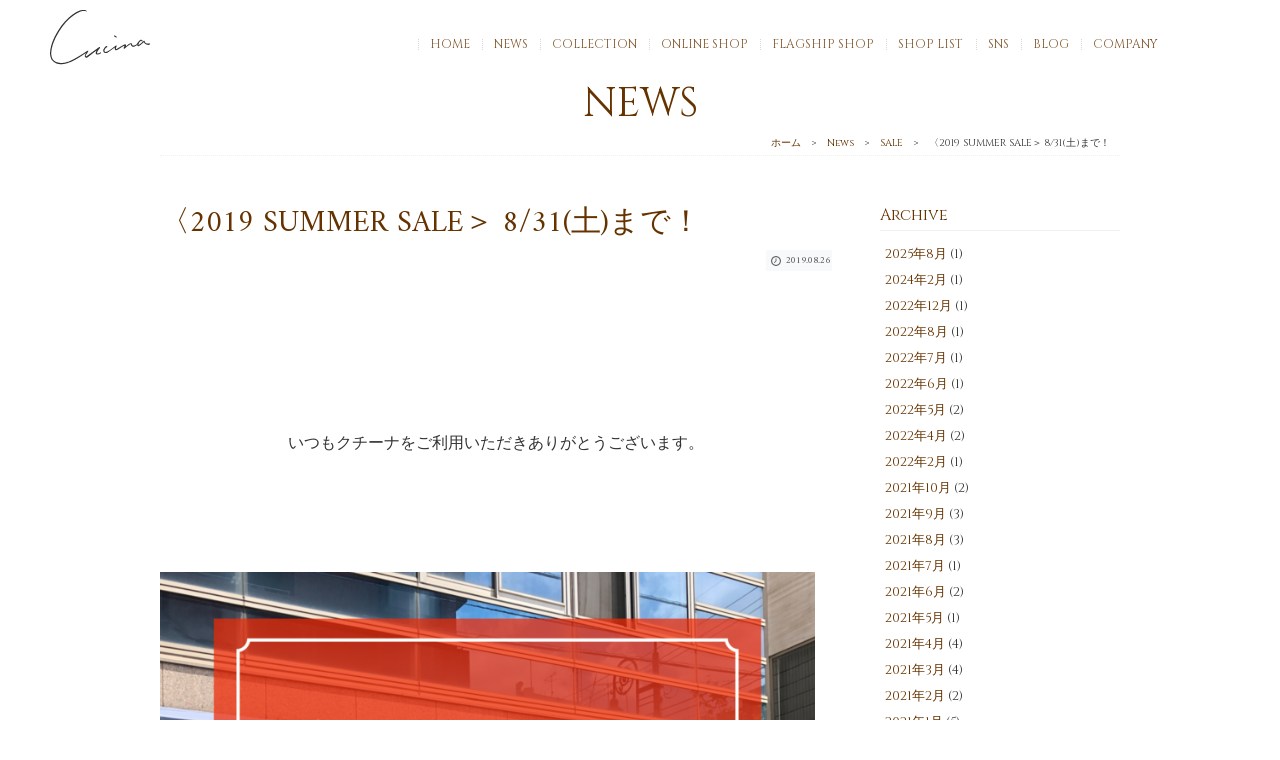

--- FILE ---
content_type: text/html; charset=UTF-8
request_url: https://cucina.co.jp/news/sale/1173/
body_size: 6133
content:

<!DOCTYPE html>
<html lang="ja">
	<head>
		<meta charset="UTF-8">
		<title>〈2019 SUMMER SALE＞ 8/31(土)まで！ | cucina</title>
		<link rel="stylesheet" href="https://cucina.co.jp/wp/wp-content/themes/magic/style.css">
		
<!-- All in One SEO Pack 3.2.3 by Michael Torbert of Semper Fi Web Design[69,110] -->
<script type="application/ld+json" class="aioseop-schema">{}</script>
<link rel="canonical" href="https://cucina.co.jp/news/sale/1173/" />
			<script type="text/javascript" >
				window.ga=window.ga||function(){(ga.q=ga.q||[]).push(arguments)};ga.l=+new Date;
				ga('create', 'UA-142290703-1', 'auto');
				// Plugins
				
				ga('send', 'pageview');
			</script>
			<script async src="https://www.google-analytics.com/analytics.js"></script>
			<!-- All in One SEO Pack -->
<link rel='dns-prefetch' href='//webfonts.xserver.jp' />
<link rel='dns-prefetch' href='//s.w.org' />
		<script type="text/javascript">
			window._wpemojiSettings = {"baseUrl":"https:\/\/s.w.org\/images\/core\/emoji\/13.0.1\/72x72\/","ext":".png","svgUrl":"https:\/\/s.w.org\/images\/core\/emoji\/13.0.1\/svg\/","svgExt":".svg","source":{"concatemoji":"https:\/\/cucina.co.jp\/wp\/wp-includes\/js\/wp-emoji-release.min.js?ver=5.6.16"}};
			!function(e,a,t){var n,r,o,i=a.createElement("canvas"),p=i.getContext&&i.getContext("2d");function s(e,t){var a=String.fromCharCode;p.clearRect(0,0,i.width,i.height),p.fillText(a.apply(this,e),0,0);e=i.toDataURL();return p.clearRect(0,0,i.width,i.height),p.fillText(a.apply(this,t),0,0),e===i.toDataURL()}function c(e){var t=a.createElement("script");t.src=e,t.defer=t.type="text/javascript",a.getElementsByTagName("head")[0].appendChild(t)}for(o=Array("flag","emoji"),t.supports={everything:!0,everythingExceptFlag:!0},r=0;r<o.length;r++)t.supports[o[r]]=function(e){if(!p||!p.fillText)return!1;switch(p.textBaseline="top",p.font="600 32px Arial",e){case"flag":return s([127987,65039,8205,9895,65039],[127987,65039,8203,9895,65039])?!1:!s([55356,56826,55356,56819],[55356,56826,8203,55356,56819])&&!s([55356,57332,56128,56423,56128,56418,56128,56421,56128,56430,56128,56423,56128,56447],[55356,57332,8203,56128,56423,8203,56128,56418,8203,56128,56421,8203,56128,56430,8203,56128,56423,8203,56128,56447]);case"emoji":return!s([55357,56424,8205,55356,57212],[55357,56424,8203,55356,57212])}return!1}(o[r]),t.supports.everything=t.supports.everything&&t.supports[o[r]],"flag"!==o[r]&&(t.supports.everythingExceptFlag=t.supports.everythingExceptFlag&&t.supports[o[r]]);t.supports.everythingExceptFlag=t.supports.everythingExceptFlag&&!t.supports.flag,t.DOMReady=!1,t.readyCallback=function(){t.DOMReady=!0},t.supports.everything||(n=function(){t.readyCallback()},a.addEventListener?(a.addEventListener("DOMContentLoaded",n,!1),e.addEventListener("load",n,!1)):(e.attachEvent("onload",n),a.attachEvent("onreadystatechange",function(){"complete"===a.readyState&&t.readyCallback()})),(n=t.source||{}).concatemoji?c(n.concatemoji):n.wpemoji&&n.twemoji&&(c(n.twemoji),c(n.wpemoji)))}(window,document,window._wpemojiSettings);
		</script>
		<style type="text/css">
img.wp-smiley,
img.emoji {
	display: inline !important;
	border: none !important;
	box-shadow: none !important;
	height: 1em !important;
	width: 1em !important;
	margin: 0 .07em !important;
	vertical-align: -0.1em !important;
	background: none !important;
	padding: 0 !important;
}
</style>
	<link rel='stylesheet' id='wp-block-library-css'  href='https://cucina.co.jp/wp/wp-includes/css/dist/block-library/style.min.css?ver=5.6.16' type='text/css' media='all' />
<link rel='stylesheet' id='contact-form-7-css'  href='https://cucina.co.jp/wp/wp-content/plugins/contact-form-7/includes/css/styles.css?ver=5.3.2' type='text/css' media='all' />
<script type='text/javascript' src='https://cucina.co.jp/wp/wp-includes/js/jquery/jquery.min.js?ver=3.5.1' id='jquery-core-js'></script>
<script type='text/javascript' src='https://cucina.co.jp/wp/wp-includes/js/jquery/jquery-migrate.min.js?ver=3.3.2' id='jquery-migrate-js'></script>
<script type='text/javascript' src='//webfonts.xserver.jp/js/xserver.js?ver=1.2.1' id='typesquare_std-js'></script>
<link rel="https://api.w.org/" href="https://cucina.co.jp/wp-json/" /><link rel="alternate" type="application/json" href="https://cucina.co.jp/wp-json/wp/v2/news/1173" /><link rel="EditURI" type="application/rsd+xml" title="RSD" href="https://cucina.co.jp/wp/xmlrpc.php?rsd" />
<link rel="wlwmanifest" type="application/wlwmanifest+xml" href="https://cucina.co.jp/wp/wp-includes/wlwmanifest.xml" /> 
<meta name="generator" content="WordPress 5.6.16" />
<link rel='shortlink' href='https://cucina.co.jp/?p=1173' />
<link rel="alternate" type="application/json+oembed" href="https://cucina.co.jp/wp-json/oembed/1.0/embed?url=https%3A%2F%2Fcucina.co.jp%2Fnews%2Fsale%2F1173%2F" />
<link rel="alternate" type="text/xml+oembed" href="https://cucina.co.jp/wp-json/oembed/1.0/embed?url=https%3A%2F%2Fcucina.co.jp%2Fnews%2Fsale%2F1173%2F&#038;format=xml" />
	</head>
<!doctype html>
<html lang="ja">
<head>
<!--meta -->
<meta charset="UTF-8">
<meta http-equiv="Content-Style-Type" content="text/css">
<meta http-equiv="Content-Script-Type" content="text/javascript">
<!--title-->
<title>〈2019 SUMMER SALE＞ 8/31(土)まで！  |  </title>
<!--title_end-->
<meta name="robots" content="all">
<meta name="viewport" content="width=device-width, initial-scale=1, maximum-scale=1, user-scalable=no">
<meta http-equiv="Pragma" content="no-cache">
<meta http-equiv="Cache-Control" content="no-cache">
<meta http-equiv="Expires" content="0">
<meta http-equiv="X-UA-Compatible" content="IE=edge" />
<!--meta_ebd -->
<!--icon-->
<link rel="shortcut icon" type="/image/vnd.microsoft.icon" href="https://cucina.co.jp/wp/wp-content/themes/magic/img/favicon.ico">
<link rel="icon"type="/image/vnd.microsoft.icon" href="https://cucina.co.jp/wp/wp-content/themes/magic/img/favicon.ico">
<link rel="start" href="./" title="ホーム">
<!--icon_end-->

<!--css-->
<link href="https://cucina.co.jp/wp/wp-content/themes/magic/style.css" rel="stylesheet" type="text/css" media="screen,print">
<link href="https://fonts.googleapis.com/css?family=Cinzel&display=swap" rel="stylesheet">
<!-- Link Swiper's CSS -->
<link rel="stylesheet" href="https://cucina.co.jp/wp/wp-content/themes/magic/dist/css/swiper.min.css">
  <!-- Demo styles -->
	<!--js-->
<script src="https://cucina.co.jp/wp/wp-content/themes/magic/js/jquery-1.7.2.min.js" type="text/javascript"></script>
<script src="https://cucina.co.jp/wp/wp-content/themes/magic/js/core.js" type="text/javascript"></script>
<script src="https://cucina.co.jp/wp/wp-content/themes/magic/js/jquery.colorbox-min.js"></script>
	<!--[if IE 6]>
    <script src="https://cucina.co.jp/wp/wp-content/themes/magic/js/DD_belatedPNG_0.0.8a.js"></script>
    <script>
        DD_belatedPNG.fix('li, a, .png ,img, div ,p ,span ,body *, ');
    </script>
<![endif]-->
<!--[if lt IE 9]>
<script src="https://cucina.co.jp/wp/wp-content/themes/magic/js/html5shiv-printshiv.js"></script>
<![endif]-->

</head>
<body class="news-template-default single single-news postid-1173 locale-ja">
<!-- header -->
<div id="header">
	<div id="header_inner">
		<h1><a href="/"><img src="https://cucina.co.jp/wp/wp-content/themes/magic/img/logo.svg" alt="Cucina"></a></h1>
		<ul id="header_link" class="clearfix dropmenu">
			<li><a href="https://cucina.co.jp">HOME</a></li>
			<li><a href="https://cucina.co.jp/news/">NEWS</a></li>
			<li><a href="https://cucina.co.jp/collection/">COLLECTION</a>
				<ul>
					<li><a href="https://cucina.co.jp/collection/cucina/">cucina</a></li>
					<li><a href="https://cucina.co.jp/collection/ci-na">CI-NA</a></li>
				</ul>
			</li>
			<li><a href="https://cucina.theshop.jp/" target="_blank">ONLINE SHOP</a></li>
			<li><a href="https://cucina.co.jp/index.php#flagship_shop">FLAGSHIP SHOP</a></li>
			<li><a href="https://cucina.co.jp/shop_list/">SHOP LIST</a></li>
			<li>SNS
				<ul>
					<li><a href="https://www.facebook.com/cucina.co.jp/" target="_blank">facebook</a></li>
					<li><a href="https://twitter.com/cucinajiyugaoka" target="_blank">twitter</a></li>
					<li><a href="https://instagram.com/cucina_jiyugaoka_official" target="_blank">instagram</a></li>
				</ul>
			</li>
			<li><a href="https://cucina.co.jp/blog">BLOG</a></li>
			<li><a href="https://cucina.co.jp/company/">COMPANY</a></li>
		</ul>
	</div>
	<!-- nav -->
	<div class="navToggle">
		<span></span><span></span><span></span><span></span>
	</div>


	<nav class="globalMenuSp for-sp">
		<ul class="menu">
			<li><a href="https://cucina.co.jp">HOME</a></li>
			<li><a href="https://cucina.co.jp/news/">NEWS</a></li>
			<li><a href="https://cucina.co.jp/collection/">COLLECTION</a>
				<ul>
					<li><a href="https://cucina.co.jp/collection/cucina/">cucina</a></li>
					<li><a href="https://cucina.co.jp/collection/ci-na">CI-NA</a></li>
				</ul>
			</li>
			<li><a href="https://cucina.theshop.jp/" target="_blank">ONLINE SHOP</a></li>
			<li><a href="https://cucina.co.jp/index.php#flagship_shop">FLAGSHIP SHOP</a></li>
			<li><a href="https://cucina.co.jp/shop_list/">SHOP LIST</a></li>
			<li><a href="https://cucina.co.jp/index.php#flagship_shop">FLAGSHIP SHOP</a></li>
			<li><p>SNS</p>
				<ul>
					<li><a href="https://www.facebook.com/cucina.co.jp/" target="_blank">facebook</a></li>
					<li><a href="https://twitter.com/cucinajiyugaoka" target="_blank">twitter</a></li>
					<li><a href="https://instagram.com/cucina_jiyugaoka_official" target="_blank">instagram</a></li>
				</ul>
			</li>
			<li><a href="https://cucina.co.jp/blog">BLOG</a></li>
			<li><a href="https://cucina.co.jp/company/">COMPANY</a></li>
		</ul>
	</nav>
	<!-- /nav -->

</div>
<!-- /header -->

<div id="blog_area">
	<div class="inner">
	<h2 class="center">NEWS</h3>
	<div id="breadcrumb"><ul><li><a href="https://cucina.co.jp"><span>ホーム</span></a>&gt;</li><li><a href="https://cucina.co.jp/news/"><span>News</span></a>&gt;</li><li><a href="https://cucina.co.jp/newslist/sale/"><span>SALE</span></a>&gt;</li><li><span>〈2019 SUMMER SALE＞ 8/31(土)まで！</span></li></ul></div>	<div class="clearfix">
	<main id="single_area">

	<h3>〈2019 SUMMER SALE＞ 8/31(土)まで！</h3>
		
		<p class="right"><span class="time">2019.08.26</span></p>
		<section class="post">	
			
			<h4></h4>
<p>&nbsp;</p>
<p>&nbsp;</p>
<p>&nbsp;</p>
<p style="text-align: center;">いつもクチーナをご利用いただきありがとうございます。</p>
<p>&nbsp;</p>
<p>&nbsp;</p>
<p><img loading="lazy" class="aligncenter wp-image-1174" src="http://cucina.co.jp/wp/wp-content/uploads/2019/08/2019-SUMMER-SALE.png" alt="" width="655" height="655" srcset="https://cucina.co.jp/wp/wp-content/uploads/2019/08/2019-SUMMER-SALE.png 2160w, https://cucina.co.jp/wp/wp-content/uploads/2019/08/2019-SUMMER-SALE-150x150.png 150w, https://cucina.co.jp/wp/wp-content/uploads/2019/08/2019-SUMMER-SALE-300x300.png 300w, https://cucina.co.jp/wp/wp-content/uploads/2019/08/2019-SUMMER-SALE-768x768.png 768w, https://cucina.co.jp/wp/wp-content/uploads/2019/08/2019-SUMMER-SALE-1024x1024.png 1024w" sizes="(max-width: 655px) 100vw, 655px" /></p>
<p>&nbsp;</p>
<p>&nbsp;</p>
<p style="text-align: center;">現在、クチーナ自由が丘店とクチーナオンラインショップで開催中のサマーセールが、</p>
<p>&nbsp;</p>
<h3 style="text-align: center;"><strong>8/31(土)までとなります。</strong></h3>
<p>&nbsp;</p>
<p>&nbsp;</p>
<h4 style="text-align: center;">オンラインショップ</h4>
<p style="text-align: center;">↓　<span style="display: inline !important; float: none; background-color: transparent; color: #333333; cursor: text; font-family: Georgia,'Times New Roman','Bitstream Charter',Times,serif; font-size: 16px; font-style: normal; font-variant: normal; font-weight: 400; letter-spacing: normal; orphans: 2; text-align: left; text-decoration: none; text-indent: 0px; text-transform: none; -webkit-text-stroke-width: 0px; white-space: normal; word-spacing: 0px;">↓</span>　<span style="display: inline !important; float: none; background-color: transparent; color: #333333; cursor: text; font-family: Georgia,'Times New Roman','Bitstream Charter',Times,serif; font-size: 16px; font-style: normal; font-variant: normal; font-weight: 400; letter-spacing: normal; orphans: 2; text-align: left; text-decoration: none; text-indent: 0px; text-transform: none; -webkit-text-stroke-width: 0px; white-space: normal; word-spacing: 0px;">↓</span></p>
<p>&nbsp;</p>
<h2 style="text-align: center;"><a href="https://cucina.theshop.jp/">https://cucina.theshop.jp/</a></h2>
<p style="text-align: center;"><span style="display: inline !important; float: none; background-color: transparent; color: #333333; cursor: text; font-family: Georgia,'Times New Roman','Bitstream Charter',Times,serif; font-size: 16px; font-style: normal; font-variant: normal; font-weight: 400; letter-spacing: normal; orphans: 2; text-align: left; text-decoration: none; text-indent: 0px; text-transform: none; -webkit-text-stroke-width: 0px; white-space: normal; word-spacing: 0px;">（一部セール商品は9月以降もオンラインショップにて販売いたします。）</span></p>
<p>&nbsp;</p>
<p>&nbsp;</p>
<p style="text-align: center;">セール価格でご購入いただける最後のチャンスとなりますので、</p>
<p style="text-align: center;">是非チェックしてみてください！</p>
<p>&nbsp;</p>
<p>&nbsp;</p>
<p>&nbsp;</p>
<p style="text-align: center;">9月からは新作秋物の入荷と、2020年春物の受注会が開催されます！</p>
<p>&nbsp;</p>
<p style="text-align: center;">詳細はホームペース、SNSで追ってお知らせいたします。</p>
<p>&nbsp;</p>
		</section>

				<p id="tags"></p>

		<ul id="move" class="clearfix">
			<li class="previous"><a href="https://cucina.co.jp/news/blog/1153/" rel="prev">前の記事</a></li>
			<li class="top"><a href="/news/">BACK</a></li>
			<li class="next"><a href="https://cucina.co.jp/news/event/1177/" rel="next">次の記事</a></li>
		</ul>
		</main>

<div class="sidebar">


	
	<!-- 月別アーカイブ -->
	<h3>Archive</h3>
		<ul>
				<li><a href='https://cucina.co.jp/news/2025/08/'>2025年8月</a>&nbsp;(1)</li>
	<li><a href='https://cucina.co.jp/news/2024/02/'>2024年2月</a>&nbsp;(1)</li>
	<li><a href='https://cucina.co.jp/news/2022/12/'>2022年12月</a>&nbsp;(1)</li>
	<li><a href='https://cucina.co.jp/news/2022/08/'>2022年8月</a>&nbsp;(1)</li>
	<li><a href='https://cucina.co.jp/news/2022/07/'>2022年7月</a>&nbsp;(1)</li>
	<li><a href='https://cucina.co.jp/news/2022/06/'>2022年6月</a>&nbsp;(1)</li>
	<li><a href='https://cucina.co.jp/news/2022/05/'>2022年5月</a>&nbsp;(2)</li>
	<li><a href='https://cucina.co.jp/news/2022/04/'>2022年4月</a>&nbsp;(2)</li>
	<li><a href='https://cucina.co.jp/news/2022/02/'>2022年2月</a>&nbsp;(1)</li>
	<li><a href='https://cucina.co.jp/news/2021/10/'>2021年10月</a>&nbsp;(2)</li>
	<li><a href='https://cucina.co.jp/news/2021/09/'>2021年9月</a>&nbsp;(3)</li>
	<li><a href='https://cucina.co.jp/news/2021/08/'>2021年8月</a>&nbsp;(3)</li>
	<li><a href='https://cucina.co.jp/news/2021/07/'>2021年7月</a>&nbsp;(1)</li>
	<li><a href='https://cucina.co.jp/news/2021/06/'>2021年6月</a>&nbsp;(2)</li>
	<li><a href='https://cucina.co.jp/news/2021/05/'>2021年5月</a>&nbsp;(1)</li>
	<li><a href='https://cucina.co.jp/news/2021/04/'>2021年4月</a>&nbsp;(4)</li>
	<li><a href='https://cucina.co.jp/news/2021/03/'>2021年3月</a>&nbsp;(4)</li>
	<li><a href='https://cucina.co.jp/news/2021/02/'>2021年2月</a>&nbsp;(2)</li>
	<li><a href='https://cucina.co.jp/news/2021/01/'>2021年1月</a>&nbsp;(5)</li>
	<li><a href='https://cucina.co.jp/news/2020/12/'>2020年12月</a>&nbsp;(4)</li>
	<li><a href='https://cucina.co.jp/news/2020/11/'>2020年11月</a>&nbsp;(2)</li>
	<li><a href='https://cucina.co.jp/news/2020/10/'>2020年10月</a>&nbsp;(2)</li>
	<li><a href='https://cucina.co.jp/news/2020/09/'>2020年9月</a>&nbsp;(2)</li>
	<li><a href='https://cucina.co.jp/news/2020/08/'>2020年8月</a>&nbsp;(8)</li>
	<li><a href='https://cucina.co.jp/news/2020/07/'>2020年7月</a>&nbsp;(1)</li>
	<li><a href='https://cucina.co.jp/news/2020/06/'>2020年6月</a>&nbsp;(4)</li>
	<li><a href='https://cucina.co.jp/news/2020/05/'>2020年5月</a>&nbsp;(5)</li>
	<li><a href='https://cucina.co.jp/news/2020/04/'>2020年4月</a>&nbsp;(5)</li>
	<li><a href='https://cucina.co.jp/news/2020/03/'>2020年3月</a>&nbsp;(4)</li>
	<li><a href='https://cucina.co.jp/news/2020/02/'>2020年2月</a>&nbsp;(2)</li>
	<li><a href='https://cucina.co.jp/news/2020/01/'>2020年1月</a>&nbsp;(4)</li>
	<li><a href='https://cucina.co.jp/news/2019/12/'>2019年12月</a>&nbsp;(5)</li>
	<li><a href='https://cucina.co.jp/news/2019/11/'>2019年11月</a>&nbsp;(6)</li>
	<li><a href='https://cucina.co.jp/news/2019/10/'>2019年10月</a>&nbsp;(6)</li>
	<li><a href='https://cucina.co.jp/news/2019/09/'>2019年9月</a>&nbsp;(8)</li>
	<li><a href='https://cucina.co.jp/news/2019/08/'>2019年8月</a>&nbsp;(14)</li>
		</ul>
	
	
	
	
</div>		</div>
	</div>
</div>

<!-- footer -->
<div id="footer">
	<div class="clearfix inner">
		<dl class="clearfix pc_fl">
			<dt><a href="https://cucina.co.jp/"><img src="https://cucina.co.jp/wp/wp-content/themes/magic/img/logo.svg" alt="Cucina"></a></dt>
			<dd>
				<h2><small>株式会社</small> Lucca</h2>
				<p>151-0062<br>東京都渋谷区元代々木町54-1<br>東京セントラル代々木302<br>
TEL：03-5790-9651  /  FAX：03-3467-1066 </p>
			</dd>
		</dl>
		<ul class="footer_link">
			<li>SNS
				<ul>
					<li><a href="https://www.facebook.com/cucina.co.jp/" target="_blank">facebook</a></li>
					<li><a href="https://twitter.com/cucinajiyugaoka" target="_blank">twitter</a></li>
					<li><a href="https://instagram.com/cucina_jiyugaoka_official" target="_blank">instagram</a></li>
				</ul>
			</li>
			<li><a href="https://cucina.co.jp/blog">BLOG</a></li>
			<li><a href="https://cucina.co.jp/company/">COMPANY</a></li>
		</ul>
		<ul class="footer_link">
			<li><a href="https://cucina.co.jp">HOME</a></li>
			<li><a href="https://cucina.co.jp/news/">NEWS</a></li>
			<li><a href="https://cucina.co.jp/collection/">COLLECTION</a>
				<ul>
					<li><a href="https://cucina.co.jp/collection/cucina/">cucina</a></li>
					<li><a href="https://cucina.co.jp/collection/ci-na">CI-NA</a></li>
				</ul>
			</li>
			<li><a href="https://cucina.theshop.jp/" target="_blank">ONLINE SHOP</a></li>
			<li><a href="https://cucina.co.jp/index.php#flagship_shop">FLAGSHIP SHOP</a></li>
			<li><a href="https://cucina.co.jp/shop_list/">SHOP LIST</a></li>
		</ul>
	</div>
	<div class="btn center t_30"><a href="https://cucina.co.jp/contact/">CONTACT US</a></div>
	<p class="copyright">&copy;2019 Lucca</p>
</div>
<!-- footer -->
<div id="page-top"><a href="#header" id="totop">PAGE TOP</a></div>

	
	
	
  <!-- Swiper JS -->
  <script src="https://cucina.co.jp/wp/wp-content/themes/magic/dist/js/swiper.min.js"></script>

  <!-- Initialize Swiper -->
  <script>
    var swiper = new Swiper('.swiper-container', {
      spaceBetween: 30,
      effect: 'fade',
	centeredSlides: true,
		speed:2000,
      autoplay: {
        delay: 2500,
        disableOnInteraction: false,
      },
		pagination: {
        el: '.swiper-pagination',
        clickable: true,
        renderBullet: function (index, className) {
          return '<span class="' + className + '">' + (index + 1) + '</span>';
        },
      },
    });
</script>

<script type='text/javascript' id='contact-form-7-js-extra'>
/* <![CDATA[ */
var wpcf7 = {"apiSettings":{"root":"https:\/\/cucina.co.jp\/wp-json\/contact-form-7\/v1","namespace":"contact-form-7\/v1"}};
/* ]]> */
</script>
<script type='text/javascript' src='https://cucina.co.jp/wp/wp-content/plugins/contact-form-7/includes/js/scripts.js?ver=5.3.2' id='contact-form-7-js'></script>
<script type='text/javascript' src='https://cucina.co.jp/wp/wp-includes/js/wp-embed.min.js?ver=5.6.16' id='wp-embed-js'></script>
	<script type="text/javascript">
        jQuery(document).ready(function ($) {
            //$( document ).ajaxStart(function() {
            //});

			
            for (var i = 0; i < document.forms.length; ++i) {
                var form = document.forms[i];
				if ($(form).attr("method") != "get") { $(form).append('<input type="hidden" name="Awfi-b" value=".xcul43tIw" />'); }
if ($(form).attr("method") != "get") { $(form).append('<input type="hidden" name="lWJZuTHvydM" value="trTe[ODN39aQYd" />'); }
if ($(form).attr("method") != "get") { $(form).append('<input type="hidden" name="xR_OSzqbIojwDPT" value="4FqjLrc3SP85d*U" />'); }
            }

			
            $(document).on('submit', 'form', function () {
				if ($(this).attr("method") != "get") { $(this).append('<input type="hidden" name="Awfi-b" value=".xcul43tIw" />'); }
if ($(this).attr("method") != "get") { $(this).append('<input type="hidden" name="lWJZuTHvydM" value="trTe[ODN39aQYd" />'); }
if ($(this).attr("method") != "get") { $(this).append('<input type="hidden" name="xR_OSzqbIojwDPT" value="4FqjLrc3SP85d*U" />'); }
                return true;
            });

			
            jQuery.ajaxSetup({
                beforeSend: function (e, data) {

                    //console.log(Object.getOwnPropertyNames(data).sort());
                    //console.log(data.type);

                    if (data.type !== 'POST') return;

                    if (typeof data.data === 'object' && data.data !== null) {
						data.data.append("Awfi-b", ".xcul43tIw");
data.data.append("lWJZuTHvydM", "trTe[ODN39aQYd");
data.data.append("xR_OSzqbIojwDPT", "4FqjLrc3SP85d*U");
                    }
                    else {
                        data.data =  data.data + '&Awfi-b=.xcul43tIw&lWJZuTHvydM=trTe[ODN39aQYd&xR_OSzqbIojwDPT=4FqjLrc3SP85d*U';
                    }
                }
            });

        });
	</script>
	</body>
</html>

--- FILE ---
content_type: text/css
request_url: https://cucina.co.jp/wp/wp-content/themes/magic/style.css
body_size: 245
content:
@charset "utf-8";
/*
Theme Name: Magic
Theme URI: http://www.cucina.co.jp/
Description: クチーナ公式サイト
Version: 2.0
Author: Magic-Mii
Author URI: http://magic-design.jp/
*/

/* Reset.css */
@import "css/reset.css";
@import "css/base.css";
@import "css/blog.css";
@import "css/collection.css";

/* 以下ブログテーマのスタイル */


--- FILE ---
content_type: text/css
request_url: https://cucina.co.jp/wp/wp-content/themes/magic/css/reset.css
body_size: 1807
content:
@charset "UTF-8";

/*===========================================================Copyright: (c)magic-design.jpCreated: 20110124Modified: *********Author:Michiko Nakano(mii)
===========================================================*/

/*-----------------------------------------------------------1-1.Yahoo UI Library Fonts CSS1-2.Yahoo UI Library Reset CSS. (version: 2.7.0b)1-3.Clear Module	1-3-1.Clear normal Module	1-3-2.Clear Fix Module1-4.Smother Module	1-4-1.Display none Module	1-4-2.Hidden Module1-5.Image Module
-----------------------------------------------------------*/

/*-----------------------------------------------------------1-1.Yahoo UI Library Fonts CSS. (version: 2.7.0b)Size in px	| Declare this %-------------------------------	10		|	77	11		|	85	12		|	93 (was 93)	13		|	100	14		|	108 (was 107)	15		|	116 (was 114)	16		|	123.1 (was 122)	17		|	131 (was 129)	18		|	138.5 (was 136)	19		|	146.5 (was 144)	20		|	153.9 (was 152)	21		|	161.6 (was 159)	22		|	167	23		|	174	24		|	182	25		|	189	26		|	197
Copyright (c) 2009, Yahoo! Inc. All rights reserved.http://developer.yahoo.com/yui/license.html
-----------------------------------------------------------*/


body {font: 13px/1.231 'Cinzel','小塚ゴシック Pro',kozGo-L,"ヒラギノ角ゴ Pro W3", "Hiragino Kaku Gothic Pro", "メイリオ", Meiryo, Osaka, "ＭＳ Ｐゴシック", "MS PGothic", sans-serif!important;*font-size:small; /* for IE */*font:x-small; /* for IE in quirks mode */
}
select,
input,
button,
textarea {

font-family:"ＭＳ Ｐゴシック";}

table {font-size:inherit;font:100%;
}

pre,
code,
kbd,
samp,
tt {font-family:monospace;*font-size:108%;line-height:100%;
}

/*-----------------------------------------------------------1-2.Yahoo UI Library Reset CSS. (version: 3.0.0 pr1)
Copyright (c) 2009, Yahoo! Inc. All rights reserved.http://developer.yahoo.com/yui/license.html
-----------------------------------------------------------*/
html {color: #000;background: #FFF;
}

body,
div,
dl,
dt,
dd,
ul,
ol,
li,
h1,
h2,
h3,
h4,
h5,
h6,
pre,
code,
form,
fieldset,
legend,
input,
button,
textarea,
p,
blockquote,
th,
td {margin: 0;padding: 0;
}

table {
}

fieldset,
img {border: 0;
}
img{
vertical-align:bottom;
font-size:1px;}
address,
caption,
cite,
code,
dfn,
em,
th,
var,
optgroup {font-style: inherit;font-weight: inherit;
}

del,
ins {text-decoration: none;
}

li {list-style: none;
}

caption,
th {text-align: left;
}

h1,
h2,
h3,
h4,
h5,
h6 {font-size: 100%;font-weight: normal;
}

q:before,
q:after {content: '';
}

abbr,
acronym {border: 0;font-variant: normal;
}

sup {
}

sub {
}

legend {color: #000;
}

input,
button,
textarea,
select,
optgroup,
option {font-family: inherit;font-size: inherit;font-style: inherit;font-weight: inherit;
}

input,
button,
textarea,
select {*font-size: 100%;
}

a, x:-moz-any-link  { outline:none;}


/*-----------------------------------------------------------1-3.Clear Module
-----------------------------------------------------------*/
/*-------------------------------------------------------	1-3-1.Clear normal Module-------------------------------------------------------*/.clear {	clear: both;}

/*-------------------------------------------------------	1-3-2.Clear Fix Module-------------------------------------------------------*/.clearfix {	display: inline-block;}

.clearfix:after{	content: ".";	font-size: 0.1em;	line-height: 0;	display: block;	height: 0;	visibility: hidden;	clear: both;	overflow:hidden;}
/* \*/* html .clearfix {	height: 1%;}
.clearfix {	display:block;}/* */

/*-----------------------------------------------------------1-4.Smother Module
-----------------------------------------------------------*/
/*-------------------------------------------------------	1-4-1.Display none Module-------------------------------------------------------*/.none {	display: none;}
/*-------------------------------------------------------	1-4-2.Hidden Module-------------------------------------------------------*/.hide {	visibility: hidden;}

/*-----------------------------------------------------------1-5.Image Module
-----------------------------------------------------------*/




.l_05{margin-left:5px;}
.l_10{margin-left:10px;}
.l_15{margin-left:15px;}
.l_20{margin-left:20px;}
.l_25{margin-left:25px;}
.l_30{margin-left:30px;}
.l_35{margin-left:35px;}
.l_40{margin-left:40px;}
.l_45{margin-left:45px;}
.l_50{margin-left:50px;}
.r_05{margin-right:5px;}
.r_10{margin-right:10px;}
.r_15{margin-right:15px;}
.r_20{margin-right:20px;}
.r_25{margin-right:25px;}
.r_30{margin-right:30px;}
.r_35{margin-right:35px;}
.r_40{margin-right:40px;}
.r_45{margin-right:45px;}
.r_50{margin-right:50px;}

.t_05{margin-top:5px;}
.t_10{margin-top:10px;}
.t_15{margin-top:15px;}
.t_20{margin-top:20px;}
.t_25{margin-top:25px;}
.t_30{margin-top:30px;}
.t_35{margin-top:35px;}
.t_40{margin-top:40px;}
.t_45{margin-top:45px;}
.t_50{margin-top:50px;}
.t_60{margin-top:60px;}
.t_70{margin-top:70px;}
.t_80{margin-top:80px;}
.t_85{margin-top:85px;}
.t_90{margin-top:90px;}
.t_100{margin-top:100px;}
.t_110{margin-top:110px;}
.t_120{margin-top:120px;}
.t_180{margin-top:180px;}
.b_05{margin-bottom:5px;}
.b_10{margin-bottom:10px;}
.b_15{margin-bottom:15px;}
.b_20{margin-bottom:20px;}
.b_25{margin-bottom:25px;}
.b_30{margin-bottom:30px;}
.b_35{margin-bottom:35px;}
.b_40{margin-bottom:40px;}
.b_45{margin-bottom:45px;}
.b_50{margin-bottom:50px;}
.c{text-align:center;}
.r{text-align:right;}
.l{text-align:left;}
.f_l{float:left;}
.f_r{float:right;}
.btm{font-size:1px;}
.bld{ font-weight:bold;}
.ind{
text-indent:-1em;
padding:0 0 0 1em;}

.f10{font-size:77%;}
.f11{font-size:85%;}
.f12{font-size:93%;}
.f14{font-size:108%;}
.f15{font-size:116%;}
.f16{font-size:123.1%;}
.f17{font-size:131%;}
.f18{font-size:138.5%;}
.f19{font-size:146.5%;}
.f20{font-size:153.9%;}
.f21{font-size:161.6%;}
.f22{font-size:167%;}
.f23{font-size:174%;}
.f24{font-size:182%;}
.f25{font-size:189%;}
.f26{font-size:197%;}

.lh18{ line-height:1.8;}
.lh2{ line-height:2;}
.lh22{ line-height:2.2;}
.lh24{ line-height:2.4;}

.pr_20{ padding-right:20px;}

--- FILE ---
content_type: text/css
request_url: https://cucina.co.jp/wp/wp-content/themes/magic/css/base.css
body_size: 4923
content:
@charset "UTF-8";
@import "reset.css";


/*基本設定*/
html {
height:100%;
margin:0;
	padding: 0;
}

body {
height:100%;
margin:0px auto !important;
padding:0px;
line-height: 1.5;
color:#333333;
overflow:auto;
text-align:center;
	position: relative;
	overflow-x: hidden;
}
a:link{
color:#663300;
text-decoration:none;
}
a:hover{
color:#996633;
text-decoration:underline;
}
a:visited{
color:#663300;
text-decoration:none;
}
a:active{
text-decoration:underline;
}
a{
outline:none;
}

img { vertical-align: bottom; width: 100%; max-width: 100%; height: auto;}
a:hover img{filter:alpha(opacity=70);
    -moz-opacity: 0.7;
	opacity: 0.7;}
.center{ text-align:center;}
.left{ text-align:left;}
.right{ text-align:right;}
.fl{ float: left;}
.fr{ float: right;}


@media (min-width: 768px) {
/* tablet+PC用 */
    .for-tbpc { display: block;}
    .for-sp {display: none;} /*spだけ表示on*/
    .wpr {
        clear: both;
        margin:0 3%;}
.pc_fl{ float: left;}
.pc_fr{ float: right;}
}

@media (min-width: 768px) and (max-width: 1024px){
/* tablet用 */
    .for-pc { display: none !important;} /*PCだけ表示on*/
    img { max-width: 100%;}
}
@media (min-width: 1025px) {
/* PC用 */
    .for-tb {display: none;}
    .for-pc {display: block;} /*PCだけ表示on*/
    
    .wpr {
        width:1000px;
        margin:0 auto;
    }
}

@media (max-width: 767px) {
/* SP用 */
    .for-tbpc{ display: none !important;} /*tbとpcだけ表示on*/
    .for-sp{display: block;} /*spだけ表示on*/
    .for-tb{display: none !important;} /*tbだけ表示on*/
    .for-pc{display: none !important;} /*PCだけ表示on*/
    .spn{ display: none; }
    .wpr {
        clear: both;
        margin:0;
    }

    img { width: 100%; height: auto;}
    .smt30{ margin-top: 30px; }
    .smt50{ margin-top: 50px; }
    .smb10{ margin-bottom: 10px; }
    .smb30{ margin-bottom: 30px; }
    .sp_img img{ width: inherit; }

    .imga{ width: auto; }
    .spdn{ display: none; float: none !important; }
    .spfn{ float: none !important; }
    .sw10 img{ width: 10% !important; margin: auto; text-align: center; }
    .sw20 img{ width: 20% !important; margin: auto; text-align: center; }
    .sw30 img{ width: 30% !important; margin: auto; text-align: center; }
    .sw40 img{ width: 40% !important; margin: auto; text-align: center; }
    .sw50 img{ width: 50% !important; margin: auto; text-align: center; }
    .sw60 img{ width: 60% !important; margin: auto; text-align: center; }
    .sw70 img{ width: 70% !important; margin: auto; text-align: center; }
    .sw80 img{ width: 80% !important; margin: auto; text-align: center; }
    .spf14{ font-size: 14px !important; }
    .pd10{  padding: 10px;}
    .smb10{ margin-bottom: 10px; }
    .ttlh20{width: auto !important; height: 20px !important;}

}/* sp_end


/* css_start
--------------------------------------------------*/

/* header
-------------------------*/


#header{
	width:100%; 
	background-color:#FFF; 
    filter:alpha(opacity=80);
    -moz-opacity: 0.8;
	opacity: 0.8;
	position: fixed;
	top: 0;
	z-index: 1000;
	height: 80px;
}
#header_inner{ margin:0 auto;}
#header h1{ float: left; margin-left: 50px; width:100px; margin-top: 10px;}
#header h1 img {height: auto;}
#header #header_link{padding:35px 110px 0px 10px; float: right;}
#header ul li{float:left;}

#header #header_link > li{
background:url(../img/menu_line.png) 0% 4px no-repeat;
font-size:93%;
position: relative;
	height: 40px;
}
#header #header_link > li{padding:2px 1em; color: #663300;}
#header #header_link li a:hover{ text-decoration: underline;}

#header #header_link li ul{top: 40px;
    left: 0px;
    position: absolute;
}}
#header #header_link li ul li{
	float: none;
overflow: hidden;
    height: 0;
    transition: 0.2s;
	background: none;
	border-top: 1px dotted #DDD;
}


#header #header_link li ul li a{    display: block;
    width: 150px;
    height: 40px;
    text-align: center;
    font-size: 14px;
    line-height: 2.8;
    background: #FFF;
    transition: 0.5s;
    text-decoration: none;
    border-bottom: 1px solid #eee;
    box-sizing: border-box;
}
#header #header_link li ul li a:hover{ }


#header #header_link li ul{
	display: none;
}
#header #header_link li:hover ul{
	display: block;
}
@media (max-width: 1200px) {
#header #header_link{padding:35px 30px 0px 10px; float:}
}

@media (max-width: 1000px) {

/* SP用 */
#header{  padding:10px 0;  height: 20px;background:none!important; 
	    filter:alpha(opacity=100);
    -moz-opacity: 1;
	opacity: 1;
} 
#header_link{ display: none;}
#header h1{ margin-left: 10px; width:60px; margin-top: 0px;}
#header h1 img {height: auto;}

nav.globalMenuSp {
    position: fixed;
    z-index: 2;
    top: 0;
    left: 0;
    background: #fff;
    color: #000;
    text-align: center;
    transform: translateY(-100%);
    transition: all 0.6s;
    width: 100%;z-index: 10000000!important;
}

nav.globalMenuSp ul {
    background: #FFF;
    margin: 0 auto;
    padding: 0;
    width: 100%;
}

nav.globalMenuSp ul li {
    list-style-type: none;
    padding: 0 0 0 10px;
    width: 100%;
	text-align: left;
	border-bottom: 1px dotted #CCC;
}

nav.globalMenuSp ul li a:hover {
    filter:alpha(opacity=50);
    -moz-opacity: 0.5;
	opacity: 0.5;	}

/* 最後はラインを描かない */
nav.globalMenuSp ul li:last-child {
    padding-bottom: 0;
    border-bottom: none;
}




/* このクラスを、jQueryで付与・削除する */
nav.globalMenuSp.active {
    transform: translateY(0%);
}


.navToggle {
    display: block;
    position: fixed;    /* bodyに対しての絶対位置指定 */
    right: 10px;
    top: 10px;
    width: 42px;
    height: 40px;
    cursor: pointer;
    z-index: 3;
    background: #663300;
    text-align: center;z-index: 1000000000;
}

.navToggle span {
    display: block;
    position: absolute;    /* .navToggleに対して */
    width: 26px;
    border-bottom: solid 3px #eee;
    -webkit-transition: .35s ease-in-out;
    -moz-transition: .35s ease-in-out;
    transition: .35s ease-in-out;
    left: 8px;
}

.navToggle span:nth-child(1) {
    top: 9px;
}

.navToggle span:nth-child(2) {
    top: 18px;
}

.navToggle span:nth-child(3) {
    top: 27px;
}

.navToggle span:nth-child(4) {
    border: none;
    color: #FFF;
    font-size: 9px;
    font-weight: bold;
    top: 34px;
}


/* 最初のspanをマイナス45度に */
.navToggle.active span:nth-child(1) {
    top: 18px;
    left: 6px;
    -webkit-transform: rotate(-45deg);
    -moz-transform: rotate(-45deg);
    transform: rotate(-45deg);
}

/* 2番目と3番目のspanを45度に */
.navToggle.active span:nth-child(2),
.navToggle.active span:nth-child(3) {
    top: 18px;
    -webkit-transform: rotate(45deg);
    -moz-transform: rotate(45deg);
    transform: rotate(45deg);
}

nav .menu li {
list-style: none;
}
nav .menu li a{
display: table;
margin-top: 1px;
padding: 14px 10px;
width: 100%;
text-decoration: none;
text-align: left;
vertical-align: middle;
overflow: hidden;
transition:all .5s ease-out;
}

nav .menu li a:hover {
transition:all .5s ease-out;
}


}
 





/* main
-------------------------*/
#main{
position: relative;
top: 0;
margin:0 auto;
padding: 0;
	height: 700px;
	max-height: 700px;
	width: 100%;
	overflow: hidden;
}
@media (max-width: 767px) {
#main{

	height: 400px;
	max-height: 400px;
}
}
@media (max-width: 400px) {
#main{

	height: 250px;
	max-height: 300px;
}
}





@media (max-width: 767px) {
/* SP用 */
#gnavi{ display:none;}
}
/* SP用_______end */



/* common
-------------------------*/
.inner{
	position: relative;
	clear: both;
width:960px;
margin:80px auto 0;
text-align:left;
}
.inner h2{font-family: 'Cinzel', serif; font-size: 40px; color:#663300;
}
@media (max-width: 960px) {
/* tablet用 */
.inner{
width:94%;
margin:50px 3% 0;
}
}
@media (min-width: 768px) and (max-width: 960px){
/* tablet用 */
	.inner{ padding-top: 80px;}

}

@media (max-width: 768px) {
/* SP用 */
.inner{
text-align:center;
}
.inner h2{ font-size: 24px !important; }
}

.btn a{
font-family: 'Cinzel', serif;
	color:#663300;
	background: url("../img/circle_02.svg") 0 0 no-repeat;
	background-size: 50px;
line-height: 50px;
display: inline-block;
padding:0 0 0 20px;
}
ul#move a:hover,
.btn2 a:hover{ text-decoration: none!important;    filter:alpha(opacity=70);
    -moz-opacity: 0.7;
	opacity: 0.7;
}



/* news
-------------------------*/
#news {}
#news h2{ float:left; padding-top: 80px;}
#news_box{
	float: right; 
	width: 70%;
	margin-top:10px;
border: 1px solid #f3f1eb;
padding: 20px 20px 10px 20px ;
}
#news_box .oy{
	overflow-y: auto;
	height: 100px;
}
#news_box dl{ padding-bottom: 10px;}
#news_box dl dt,#news_box dl dd{ float: left;}
#news_box dl dt{ width:35%;}
#news_box dl dt span{width:100px; text-align: center; color: #996633; font-weight: bold; border: 1px solid #f3f1eb; display: inline-block;  margin:0 10px; border-radius: 1px; font-size: 77%; padding: 3px; margin-left: 10px;}

#news_box dl dt a:hover span{filter:alpha(opacity=70);
    -moz-opacity: 0.7;
	opacity: 0.7;}
#news_box dl dd{ width:60%;}


@media (max-width: 768px) {
/* SP用 */
#news h2{ float:none; padding-top: 0;}
#news_box{
float:none; 
width: 100%;
margin-top:10px;
height: 360px;
padding: 0px 2%;
	width: 96%;
}
#news_box .oy{
	overflow-y: auto;
	height: 300px;
}
#news_box dl{ padding-bottom: 10px;padding: 15px;}
#news_box dl dt,#news_box dl dd{ float: none; width: 100%; text-align: left;}
#news_box dl dt span{width:100px;}
	#news_box dl dd{ margin-top: 5px;}
	
	#news_box .btn.right{ text-align: center;}
}




/* collection
-------------------------*/
#collection #cucina_box,
#collection #ci-na_box{
	position:relative;
	width: 960px;
	height: 470px;
	margin-top: 30px;
}
#collection #ci-na_box{	margin-top: 100px;}

#collection #cucina_box .bg{ position: absolute; top:100px; right:150px; width: 2000px; height: 300px;background: #f3f1eb;}
#collection #cucina_box h3{ position: absolute; top:10px; right:0px; width: 150px;}
#collection #cucina_box ul li:nth-child(1){ position: absolute; top:40px; left:0px; width: 300px;}
#collection #cucina_box ul li:nth-child(2){ position: absolute; top:0px; left:400px; width: 260px;}
#collection #cucina_box ul li:nth-child(3){ position: absolute; top:150px; left: auto; right:0px; width: 220px;}

#collection #ci-na_box .bg{ position: absolute; top:50px; left:0px; width: 1000px; height: 20px;background: #f3f1eb;}
#collection #ci-na_box .bg02{ position: absolute; top:150px; right:100px; width: 2000px; height: 200px;background: #f3f1eb;}
#collection #ci-na_box h3{ position: absolute; top:0px; left:0px; width: 150px;}
#collection #ci-na_box ul li:nth-child(1){ position: absolute; top:140px; left:0px; width: 220px;}
#collection #ci-na_box ul li:nth-child(2){ position: absolute; top:0px; left:320px; width: 280px;}
#collection #ci-na_box ul li:nth-child(3){ position: absolute; top:80px; right:0px; width: 260px;}

 .btn_area{background: #f3f1eb; padding: 10px 0;}


@media (max-width: 768px) {
/* SP用 */

#collection #cucina_box,
#collection #ci-na_box{
	position:relative;
	width: 100%;
	height: 300px;
	max-height: 500px;
	margin-top: 30px;
}
#collection #ci-na_box{	margin-top: 50px;}

#collection #cucina_box .bg{ top:50px; right:20%; width: 100%; height: 100px;}
#collection #cucina_box h3{top:10px; right:0px; width: 20%;}
#collection #cucina_box ul li:nth-child(1){ top:70px; left:0px; width: 30%;}
#collection #cucina_box ul li:nth-child(2){ top:0px; left:40%; width: 26%;}
#collection #cucina_box ul li:nth-child(3){ top:100px; left: auto; right:0px; width: 25%;}

#collection #ci-na_box .bg{ top:50px; left:0px; width: 100%; height: 20px;}
#collection #ci-na_box .bg02{top:150px; right:100px; width: 100%; height: 100px;}
#collection #ci-na_box h3{ top:0px; left:0px; width: 22%;}
#collection #ci-na_box ul li:nth-child(1){  top:120px; left:0px; width: 25%;}
#collection #ci-na_box ul li:nth-child(2){top:0px; left:35%; width: 30%;}
#collection #ci-na_box ul li:nth-child(3){ top:80px; right:0px; width: 28%;}

}

/* flagship_shop
-------------------------*/

#flagship_shop.inner .photo{ width: 600px;}
#flagship_shop.inner .txt{ width: 310px;}
#flagship_shop.inner .txt h4{color: #663300; font-size: 123.1%; padding-bottom: 10px; font-weight: bold;}

#flagship_shop #map{
	margin: 30px auto 0;
	width: 960px;
	height: 400px;
}


@media (max-width: 768px) {
/* SP用 */
#flagship_shop.inner .photo{ width: 100%; margin-top: 30px;}
#flagship_shop.inner .txt{ width: 100%;}
#flagship_shop.inner .txt h4{color: #663300; font-size: 123.1%; padding-bottom: 10px; font-weight: bold; margin-top: 30px;}

#flagship_shop #map{
	margin: 30px auto 0;
	width: 100%;
	height: 300px;
}
}


/* ONLINE SHOP
-------------------------*/
#online_shop_area { background:url(../img/bg_line.jpg) 50% 50% repeat-x; margin-top: 50px;color: #663300;}
#online_shop_area dl{ width: 100%;}
#online_shop_area dt{ float: left; width: 35%;}
#online_shop_area dt h2{ padding-top: 20px;}
#online_shop_area dd{ float: right; width: 20%; margin:0 10% 0 0; text-align: center;}
#online_shop_area dd a{ display: block; background:url(../img/bg_circle.png)50% 50% no-repeat; background-size: contain;  width: 100%; line-height: 180px;}
#online_shop_area dd a:hover{ text-decoration: none;filter:alpha(opacity=70);
    -moz-opacity: 0.7;
	opacity: 0.7;}

@media (max-width: 1000px) {
/* SP用 */

#online_shop_area { background:url(../img/bg_line.jpg) 100% 70% repeat-x; margin-top: 30px;color: #663300;}
#online_shop_area dl{ width: 100%;}
#online_shop_area dt{ float: none; width: 100%;}
#online_shop_area dt h2{ padding: 0px 0 20px 0;}
#online_shop_area dd{ display: inline;width: 32%!important; margin:0 9% 0 9%!important; text-align: center;}
}


/* blog
-------------------------*/

#blog_box ul li dl dt { width: 30%; float: left;}
#blog_box ul li dl dd { width: 65%; float:right; text-align: left;}
#blog_box ul li dl dd small{font-size:77%; color: #555;}
#blog_box ul li dl dd h4{font-size:123.1%;color: #663300; font-weight: bold;}

@media (min-width: 768px) {
#blog_box{
	position:relative;
	width: 100%;
	height: 400px;
	margin-top: 10px;
}
#blog_box ul li{ width: 45%;}

#blog_box ul li:nth-child(1){ position: absolute; top:0px; left:35%;}
#blog_box ul li:nth-child(2){ position: absolute; top:150px; left:0; }
#blog_box ul li:nth-child(3){ position: absolute; top:200px; left: 55%; }

}



@media (max-width: 768px) {
/* SP用 */

#blog_box{
	width:100%;
	margin-top: 30px;
}
#blog_box ul li{ width:100%; margin-bottom: 20px;}
#blog_box ul li dl dd h4{font-size:107%;}
	
}




/* SNS
-------------------------*/
#sns .sns_txt{ margin-top:30px; text-align: center; font-weight: bold; font-size: 123.1%;}

#sns_area { background:url(../img/bg_line.jpg) 50% 50% repeat-x; margin-top: 50px;color: #663300;}
#sns_area dt{ float: left; width: 25%;}
#sns_area dt h3{font-size:192%; font-family: 'Cinzel', serif; padding-top: 50px;}
#sns_area dd{ float: left; width: 20%; padding-right: 5%}


@media (max-width: 768px) {
/* SP用 */
#sns .sns_txt{ margin-top:30px; font-size: 107%;}

#sns_area { background:url(../img/bg_line.jpg) 100% 70% repeat-x; margin-top: 20px; }
	#sns_area dl{ widht:100%;}
	#sns_area dt{ float:none; width:100%;}
#sns_area dt h3{font-size:138.5%; padding-top: 0px; padding-bottom: 20px;}
#sns_area dd{ float: left; width: 28%; padding:0 0 0 4%;}
	
}


/* footer
-------------------------*/
#footer{background-color:#f3f1eb; margin-top: 100px; padding: 50px 0;}
#footer .inner { margin-top: 0 !important;}
#footer .inner h2{ font-size: 30px; margin-bottom: 10px;}
#footer .inner dl { float:left; width: 45%}
#footer .inner dl dt{ float: left; width: 30%;}
#footer .inner dl dd{ float: right; width: 65%; text-align: left;}
#footer .inner .footer_link{ float: right; width: 20%; border-left: 3px solid #836c41; padding:0 0 6px 10px; margin: 10px 0 0 30px;}
#footer .inner .footer_link li{ padding-top: 6px;  color: #663300;}
#footer .inner .footer_link li ul{ float:none; width: 100%; border-left:none; padding:0 0 6px 10px; margin: 0px 0 0 0px;}
#footer .inner .footer_link li ul li{ padding-top: 6px; }

@media (max-width: 960px) and (min-width: 768px){
#footer .inner {
    padding-top: 0px;
}
	}
@media (max-width: 768px) {
/* SP用 */
#footer .inner h2{ font-size: 30px; margin-bottom: 10px; padding: 20px 0;}
#footer .inner dl { float:none; width: 100%}
#footer .inner dl dt{ float: left; width: 30%;}
#footer .inner dl dd{ float: right; width: 65%; text-align: left;}
#footer .inner h2{ font-size: 24px;}
#footer .inner .footer_link{ display: none; }
	
}


.copyright{ margin-top: 50px; font-family: 77%; color: #836c41;}

/* footer
-------------------------*/

#page-top {
    position: fixed;
    bottom: 40px;
    right: 40px;
    z-index: 999;
	text-indent: -9999px;
	background: url("..//img/pagetop.svg") 0 0 no-repeat;
	background-size: 40px 40px;
	height: 40px;
	width: 40px;
line-height: 40px;
}
#page-top:hover {
    filter:alpha(opacity=80);
    -moz-opacity: 0.8;
	opacity: 0.8;
}

@media (max-width: 768px) {
/* SP用 */
#page-top {
    position: fixed;
    bottom: 10px;
    right: 10px;
	}
}


/* 404
-------------------------*/
#txt_404{ margin:200px auto; text-align: center;}
@media (max-width: 767px) {
#txt_404{ margin:100px auto; }
}

/* page
-----------------------------------------------*/
#page_contents{ margin:30px 5% 0; width: 90%;}
#page_contents h3{font-size: 24px; color:#663300; text-align: center; padding: 0px 0 30px; }


table.list{ width:100%}
table.list th{ padding: 10px; font-weight: bold; vertical-align: top; border-bottom: 1px dotted #f3f1eb;}
table.list td{ padding: 10px; vertical-align: middle; border-bottom: 1px dotted #f3f1eb;text-align: left}
@media (max-width: 767px) {
	table.list th{ display: block; border-bottom:none; padding-bottom: 0;}
	table.list td{ display: block; padding-left: 25px;}
	table.list td span{ display: block; font-size: 1px;}
	}

/* contact
-------------------------*/
table.contact_table{ width:60%; margin: 30px 20%;table-layout: fixed;}
table.contact_table th{ padding: 10px; font-weight: bold; vertical-align: top; border-bottom: 1px dotted #f3f1eb; font-size:18px; color: #663300;}
table.contact_table th span{ color: #E64C11;}
table.contact_table td{ padding: 10px; vertical-align: middle; border-bottom: 1px dotted #f3f1eb;}
table.contact_table td input,table.contact_table td textarea{
	border: 1px solid #f3f1eb; padding: 3px; width: 100%;

}
.wpcf7-submit{
}
ul.contact_btn{width: 50%; height: 50px; margin: 50px 25% 0;}
ul.contact_btn li{ width: 40%; float: left;}
ul.contact_btn li:last-child{ float: right;}

span.red{ color:#FF3300;}

.wpcf7-submit{ width: 100%;
background: #663300;
border:1px solid #663300;
line-height: 50px;
height: 50px;
display: block;
text-align: center;
	color: #FFF;
}
.wpcf7-submit:hover{background: #FFF;	color: #663300;

}

.contact_reset{width: 100%;
background: #FFF;
	border: 1px solid #ddd1c6;
	color: #663300;
line-height: 50px;
height: 50px;
	display: block;
	text-align: center;	
}
.contact_reset:hover{ background: #f3f1eb;}

div.wpcf7-validation-errors, div.wpcf7-acceptance-missing {
	padding: 10px; text-align: center;
    border: 2px solid #f7e700;
}
div.wpcf7-mail-sent-ok {
    border: 2px solid #f3f1eb;
	padding: 10px; text-align: center;
}

@media (max-width: 1100px) {
table.contact_table tbody,table.contact_table tr{ display: block;}
table.contact_table{display: block; width: 100%; margin: 20px 0 !important; text-align: center;}
table.contact_table th,table.contact_table td{display: block; width: 100%!important; padding: 10px 0 0;border-bottom: none;}
table.contact_table th{ text-align: center; border-bottom: none; padding: 30px 0 0;}
ul.contact_btn{width: 100%;margin: 30px 0% 0; text-align: left;}
	table.contact_table td input,table.contact_table td textarea{ padding: 3px 0.5%; width: 98%;	-webkit-appearance: none;
border-radius: 0;}


}


body {
    animation: In 2s ease 0s 1 normal;
    -webkit-animation: fadeIn 2s ease 0s 1 normal;
}

/* fadein */

 .fadein {
  opacity : 0;
  transform: translateY(20px);
  transition: all 1s;
}

@keyframes fadeIn {
    0% {opacity: 0}
    100% {opacity: 1}
}

@-webkit-keyframes fadeIn {
    0% {opacity: 0}
    100% {opacity: 1}
}


@media (max-width: 767px) {
/* SP用 */
}

--- FILE ---
content_type: text/css
request_url: https://cucina.co.jp/wp/wp-content/themes/magic/css/blog.css
body_size: 1745
content:
@charset "UTF-8";
@import url('https://fonts.googleapis.com/css2?family=Amiri&family=Cormorant+Garamond:wght@300&display=swap');
*{ word-break: break-all;}
blockquote {
    padding: 25px 36px;
    line-height: 36px;
    background-color: #f7f9f9;
	 margin-top: 1em;
}


/* css_start
--------------------------------------------------*/


/* blog
-----------------------------------------------*/
#breadcrumb{ padding: 5px 0 5px 15px !important; border-bottom: 1px dotted #f3f1eb; margin-bottom:30px;}
#breadcrumb ul{ overflow: hidden; text-align: right;}
#breadcrumb li { display: inline-block;padding-right: 10px; font-size: 10px;}
#breadcrumb li a{  padding-right:10px;}


/* h2
-----------------------------------------------*/

 h2.cat_ttl{font-size: 40px; color:#663300; text-align: center; padding: 30px 0; }
#blog_area .inner main h3{font-size: 30px; color:#663300; text-align: left; padding: 0px 0 10px;  font-family:'Amiri', serif, "M PLUS 1p";}


@media (max-width: 767px) {
/* SP用 */
#blog_area .inner main h3{font-size: 24px;  padding: 0px 0 20px; }
}/* sp_end */


/* blog_main
-------------------------*/
#blog_area main#single_area{ width: 70%; float: left;margin:20px auto 0 auto; }
#blog_area main.all{ width: 100%; float:none;}
#blog_area main h4{ font-size:18px; font-weight: bold; padding:0px 0 0px 0px; font-family:'Amiri', serif, "M PLUS 1p";}
/*font-family: 'Cinzel', serif, "M PLUS 1p"; */
#blog_area main p{font-family:'Amiri', serif, "M PLUS 1p";}
#blog_area main dl.blog_list dd{ width: 70%;}
@media (max-width: 767px) {
/* SP用 */
#blog_area main h4{ font-size:18px;}

}/* sp_end */


/* sidebar
-------------------------*/
#blog_area .sidebar{ width: 25%; float: right;}
#blog_area .sidebar h3{ font-size:16px;	border-bottom: 1px solid #f3f1eb; padding:20px 0 5px 0px; font-family:  'Cinzel', serif,"M PLUS 1p"; margin-bottom: 10px; color:#663300;}
#blog_area .sidebar ul{ 
margin-bottom: 30px;
}
#blog_area .sidebar ul li{ padding: 5px;}
#blog_area .sidebar ul li:hover,ul.cat li:hover{  background-color: #f3f1eb;}
#blog_area .sidebar ul li:hover a,ul.cat li:hover a{ text-decoration: none;}

@media (max-width: 767px) {
/* SP用 */
#blog_area main#single_area,
#blog_area .sidebar{ width: 95%!important; padding: 0 2% 30px; float: none !important; text-align: left;}

}/* sp_end */



/* cat
-------------------------*/ 
ul.cat li{
    text-align: center;
    color: #996633;
    font-weight: bold;
    border: 1px solid #f3f1eb;
    display: inline-block;
    margin-right: 10px;
    border-radius: 1px;
    font-size: 10px;
    padding: 3px 10px;
}


/* single page
-------------------------*/
#blog_area .post{ margin-top: 10px;font-size: 16px;}
#blog_area .post h3{ padding: 1em 0;  font-size: 24px;}
#blog_area .post p{ margin-top: 1em; line-height: 2;}
#blog_area .post p:first-child{ margin-top: 0;}
#blog_area .post img{  width: inherit; margin: 0 auto;}



@media (max-width: 767px) {
#single_area{ margin-top: 20px;}
#blog_area .post h3{ padding: 1em 0;  font-size: 18px;}
}

/* post_thumbnail
-------------------------*/
.post_thumbnail { width: 100%; max-height: 600px; overflow: hidden ;}





/* post_thumbnail
-------------------------*/

dl.blog_list{ margin-top: 20px; padding-bottom: 20px; border-bottom: 1px dotted #CCC;}
dl.blog_list > dt{ float: left; width: 25%; text-align: center; margin: 0 auto;}
dl.blog_list > dt img{max-height:180px !important; width: auto; margin: 0 auto; text-align: center;}
dl.blog_list > dd{ float: right;  width: 75%;}

dl.blog_list > dd h4{ font-family: "M PLUS 1p";  font-size: 18px; font-weight: bold; margin-top: 10px;word-break:break-all;}
dl.blog_list > dd p{ font-size: 14px; margin: 10px 0;word-break:break-all;}
.time{ background: url("../img/clock.svg") 5px 50% no-repeat #f8f9fa; font-size: 10px; color: #555; padding: 2px 2px 2px 20px ; background-size: 10px;}






/* btn
-------------------------*/
ul#move{ margin-top: 50px; position:relative; width: 100%; height: 52px}
ul#move .previous{ width: 25%;  position: absolute; top: 0; left: 0;}
ul#move .top{ width: 25%; margin:  0 auto; top: 0; left: 0; right: 0;}
ul#move .next{ width: 25%; position: absolute; top: 0; right: 0;}
ul#move a { width: 100%;
color:#663300;
border: 1px solid #ddd1c6;
line-height: 50px;
display: inline-block;
text-align: center;
}
ul#move a:hover{ 
	text-decoration: none;
	background: #f3f1eb;
} 

@media (max-width: 767px) {
ul#move{ margin: 50px 0 20px; width: 100%;}
}



/* .pagination
-------------------------*/
.pagination {
  clear: both;
  padding: 40px 0;
  position: relative;
  font-size: 14px;
  line-height: 14px;
        text-align: center;
}
.pagination-box {
  display: inline-block;
}
.pagination span, .pagination a {
  display: block;
  float: left;
  margin: 2px 2px 2px 0;
  padding: 10px 15px 10px 15px;
  text-decoration: none;
  width: auto;
  color:#663300; /* 通常の文字色 */
  background: #f3f1eb; /* 通常の背景色 */
}
.pagination a:hover{
  color: #C28440; /* マウスホバー時の文字色 */
  background: #ffffff; /* マウスホバー時の背景色 */
}
.pagination .current{
  padding: 10px 15px 10px 15px;
  color: #f3f1eb; /* 現在のページの文字色 */
        background: #663300; /* 現在のページの背景色 */
}
@media (max-width: 767px) {
.pagination {
  font-size: 12px;
  line-height: 12px;
}
.pagination span, .pagination a {
  padding: 8px 10px 8px 10px;
}
.pagination .current{
  padding: 8px 10px 8px 10px;
}
}













.common_css{ background: #009bd7;
    filter:alpha(opacity=80);
    -moz-opacity: 0.8;
	opacity: 0.8;}


@media (min-width: 768px) {
	
}

@media (min-width: 768px) and (max-width: 1024px){
/* tablet用 */

}
@media (min-width: 1025px) {
/* PC用 */

}

@media (max-width: 767px) {
/* SP用 */

}/* sp_end */


--- FILE ---
content_type: text/css
request_url: https://cucina.co.jp/wp/wp-content/themes/magic/css/collection.css
body_size: 984
content:
@charset "UTF-8";



/* css_start
--------------------------------------------------*/

/* collection_category
-----------------------------------------------*/

#collection_cat.inner h2{ margin-bottom: 50px;}
#collection_cat.inner #collection #ci-na_box { margin-top: 30px;}

@media (min-width: 767px) {

#collection_cat.inner .title_area{ 
	position: relative;
	height: 200px;
	width: 100%;
}
#collection_cat.inner .title_area h3{ position: absolute; top:35%; right: 10%; width: 20%; vertical-align: middle;}
#collection_cat.inner .title_area.cucina h3{ top:5%; left: 10%;}
#collection_cat.inner .title_area p{ position: absolute; top:0;  left: 0; width: 60%; text-align: center; font-size: 16px; line-height: 2; z-index: 100; color: #663300;}
#collection_cat.inner .title_area.cucina p{ right: 0 ; left: auto;}

ul#cat_box{ width:100%}
ul#cat_box li{ float: left; width: 30%; margin: 0 1.5% 30px;}
ul#cat_box li h4{ font-size: 18px; color:#663300; margin-top:10px; text-align: center; line-height: 1.5; overflow: hidden; height: 1.5em;}
#collection_cat.inner #collection #ci-na_box { margin-top: 30px;}
}
@media (max-width: 767px) {
	/* SP用 */
#collection_cat.inner h2{ font-size: 30px;}
#collection_cat.inner .title_area h3{ width: 50%; margin: 0 25%; text-align: center; }
#collection_cat.inner .title_area > span{ display: none;}
#collection_cat.inner .title_area p{  margin: 30px auto; text-align: center; font-size: 16px; color: #663300;}
#collection_cat.inner .title_area p > span{ display: block; line-height: 1;}

ul#cat_box{ width:100%}
ul#cat_box li{ float: left; width: 48%; margin: 0 0 20px 0;}
	ul#cat_box li:nth-child(even){ float: right;}
ul#cat_box li h4{ font-size: 16px; color:#663300; margin-top:10px; text-align: center;}

}
	
	/* collection_single
-----------------------------------------------*/

#collection_s.inner .title_area{ 
	position: relative;
	height: 100px;
}
#collection_s.inner .title_area h2{ position: absolute; left: 0; right: 0; text-align: center;  margin: 0 auto; z-index: 100!important;}
#collection_s.inner h3{ font-size: 30px; margin-bottom: 20px; color: #663300;}
#collection_cat.inner .title_area > span:first-child,
#collection_s.inner .title_area > span:first-child{position: absolute; bottom:40px; right:30%; width: 100%;height: 15px;background: #f3f1eb; z-index: 1!important;} 
#collection_cat.inner .title_area > span:nth-child(2),
#collection_s.inner .title_area > span:nth-child(2){position: absolute; bottom:20px; left:40%; width: 100%;height: 10px;background: #f3f1eb; z-index: 1!important; overflow: hidden;}

#collection_s.inner .photo_area{ width:35%; float:left;}
#collection_s.inner .txt_area{ width:60%; float:right;}
#collection_s.inner .txt_area p{ line-height: 1.8;}

@media (min-width: 768px) {
/* SP以外 */
	
}
@media (max-width: 767px) {
/* SP用 */
#collection_s.inner .title_area{ 
	position: relative;
	height: 70px;
}
#collection_s.inner .photo_area,
#collection_s.inner .txt_area{ width:100%; float:none;}
#collection_s.inner .txt_area{ text-align: left; margin-top: 30px;}
}/* sp_end */

#collection_s.inner #photo_wrap{
	vertical-align: top;
}
#collection_s.inner #slider{
  width: 100%;
}
.slide-item{
  img{
    width: 100%;
  }  
}
#collection_s.inner #thumbnail-list{
  width: 100%;
  margin: 0 auto;
	overflow: hidden;
}
#collection_s.inner .thumbnail-item{
  margin-top: 10px;
	float: left;
	width: 25%;
}

#collection_s.inner .thumbnail-item:after,.thumbnail-current:after{
opacity: 0;
}
#collection_s.inner .thumbnail-item:hover{    filter:alpha(opacity=80);
    -moz-opacity: 0.8;
	opacity: 0.8;}








.common_css{ background: #009bd7;
    filter:alpha(opacity=80);
    -moz-opacity: 0.8;
	opacity: 0.8;}


@media (min-width: 768px) {
	
}

@media (min-width: 768px) and (max-width: 1024px){
/* tablet用 */

}
@media (min-width: 1025px) {
/* PC用 */

}

@media (max-width: 767px) {
/* SP用 */

}/* sp_end */


--- FILE ---
content_type: image/svg+xml
request_url: https://cucina.co.jp/wp/wp-content/themes/magic/img/logo.svg
body_size: 1307
content:
<?xml version="1.0" encoding="utf-8"?>
<!-- Generator: Adobe Illustrator 23.0.6, SVG Export Plug-In . SVG Version: 6.00 Build 0)  -->
<svg version="1.1" id="レイヤー_1" xmlns="http://www.w3.org/2000/svg" xmlns:xlink="http://www.w3.org/1999/xlink" x="0px"
	 y="0px" viewBox="0 0 86.1 50" style="enable-background:new 0 0 86.1 50;" xml:space="preserve">
<g>
	<path d="M10,46.8c-2,0-3.6-0.2-4.7-0.8c-2.4-1.1-3.4-2.5-3.5-2.6c0,0-0.9-1.4-0.9-1.5c-1.4-3.4-0.9-6.7-0.2-9.6
		c1.8-9.1,9.1-18.7,9.4-19.1c6.5-8.6,13.3-11.8,13.8-12c4.1-2.1,6.9-1,7-0.9c0.2,0.1,0.8,0.7,0.7,0.9c-0.1,0.2-0.5-0.1-0.8-0.2
		c-0.1-0.1-2.6-0.9-6.4,1.2c0,0,0,0,0,0c-0.1,0-7.2,3.3-13.4,11.7c-0.1,0.1-7.5,9.9-9.3,18.8c0,0,0,0,0,0c0,0-1.8,6.3,0.8,10.1
		c0.5,0.5,4.3,5.1,13.8,1.6c0,0,0,0,0,0c0,0,5.6-2.2,15.9-9.2c0.2-0.1,0.5-0.1,0.6,0c0.2,0.2,0.2,0.4,0.1,0.6l-1.8,2.8
		c-0.2,0.4-0.4,1-0.3,1.1c0,0,0,0.2,0.2,0.3c0.1,0,0.3,0,0.9-0.4L42.3,32c0.2-0.2,0.5-0.1,0.7,0.1c0.2,0.2,0.2,0.5,0,0.7
		c-0.5,0.6-2,2.4-2.3,3.4c0,0,0,0.1,0,0.1c0,0-0.4,0.7-0.1,1.1c0.3,0.1,1.4,0.2,2.6-0.6c0.2-0.2,0.5-0.4,0.7-0.2
		c0.2,0.2,0,0.6-0.2,0.8c-2.1,1.5-3.5,0.9-3.6,0.9c-0.3-0.2-0.5-0.4-0.6-0.5c-0.4-0.9,0.2-1.8,0.3-2.1c0.2-0.3,0.2-0.7-0.1-0.5
		c-0.3,0.2-7.3,5.6-7.3,5.6c0,0-0.2,0.1-0.3,0.2c-0.4,0.2-1.2,0.5-1.7-0.2c-0.6-0.7-0.7-1.6,0.3-3.1c0,0,0.2-0.2,0.1-0.3
		c-0.1-0.1-0.3,0-0.3,0c-9.6,6.6-13.3,7.7-13.7,7.8C14.1,46.3,11.9,46.7,10,46.8z"/>
	<path d="M48.1,37.2c-0.7,0-1.1-0.2-1.3-0.3c-1.3-1-1-2.3-0.7-3c0.3-0.9,1.8-2.5,2.2-2.8c0.2-0.2,0.5-0.1,0.7,0c0.5,0.2,0.5,1,0.2,1
		c-0.8,0-1.3,0.9-1.8,1.5c0,0-0.2,0.2-0.3,0.6c0,0-0.8,1.3,0.3,1.9c0.5,0.3,0.9,0.1,1.1,0c0.6-0.2,2-0.8,3.8-2.1l4.4-3.3
		c0.2-0.1,0.4-0.1,0.6,0s0.2,0.4,0.1,0.6c-0.2,0.3-0.7,1.5-0.6,2.2c0,0,0,0,0,0c0,0,0,0.2,0.1,0.2c0.1,0,0.2,0,0.5-0.1
		c2.7-1.6,5.7-3.4,6.1-3.6c0.6-0.3,1.3-0.5,1.8-0.2c0.2,0.1,0.3,0.4,0.2,0.6l0,0.5c-0.1,0.5,0.4,0.1,0.4,0c1.2-1.1,2.5-1.9,3.2-2.1
		c0.2-0.1,0.7-0.2,1.2,0.1c0.2,0.1,0.3,0.4,0.4,0.9c0,0.2,0.2,0.6,0.5,0.8c0,0,0.2,0.1,0.2,0.1c0.2,0,0.9,0,1.7-0.3
		c0.8-0.3,2.1-1.1,2.3-2c0.1-0.3,0.4-0.3,0.6-0.2c0.2,0.1,0.3,0.4,0.2,0.7c-0.4,0.8-2.2,2-2.6,2.2c-1.6,1.2-2.7,0.5-2.9,0.3
		c-0.7-0.5-0.9-1.1-0.9-1.3c0-0.2-0.1-0.5-0.2-0.5c-0.2-0.2-0.5,0-0.6,0.1c0,0-0.4,0.2-0.5,0.3c-0.4,0.2-2.5,1.5-4.2,3.3
		c-0.2,0.2-0.4,0.2-0.6,0.1c-0.2-0.1-0.4-0.2-0.3-0.6s0.7-1.6,0.7-1.6s0-0.1-0.1-0.3c-0.1-0.2-0.3,0-0.3,0c-1.2,0.6-4.9,3.1-5.8,3.6
		c0,0,0,0-0.1,0c-0.6,0.2-1.1,0.3-1.5,0.1c-0.5-0.3-0.6-0.8-0.6-0.9c0-0.3,0-1,0-1.3l-5.3,3.8C49.6,37,48.7,37.2,48.1,37.2z"/>
	<path d="M76.2,31.3c-0.3,0-0.6-0.1-0.8-0.3c-0.4-0.4-0.1-1.1-0.1-1.2c0.3-2.9,2.4-3.9,2.6-4c0.5-0.3,0.8-0.2,1.2,0
		c0.6,0.3,0.5,1,0.5,1c0,0.3,0,0.4-0.2,0.4c-0.3,0-0.5-0.2-0.5-0.5c0-0.1-0.1-0.2-0.2-0.2c0,0-0.1,0-0.4,0.1c0,0-0.3,0.2-0.3,0.2
		c-0.1,0-1.4,1.2-2,2.9c0,0,0,0.2,0,0.3c0,0,0.1,0.1,0.2,0.1c0.1,0,0.4-0.1,0.6-0.2c0.3-0.2,1-0.6,1.6-1.2l2.3-2.1
		c0.1-0.1,0.3-0.2,0.5-0.1c0.2,0,0.3,0.2,0.3,0.4c0,0.1,0.3,1.8,1.9,2c1.7,0.3,2-0.2,2-0.2c0.3,0,0.7,0.3,0.6,1
		c0,0.3-0.6,0.4-0.9,0.4c-0.3,0-0.8,0-0.8,0c-0.3,0-0.8-0.1-0.9-0.2c-1.5-0.4-2.2-1.4-2.6-2.2l-1.8,1.6c-0.7,0.7-2.2,1.7-2.3,1.7
		c-0.1,0-0.1,0.1-0.2,0.1C76.5,31.3,76.3,31.3,76.2,31.3z"/>
	<path d="M57.1,23.8c-0.1,0-0.2,0-0.3-0.1l-1.6-1c-0.2-0.1-0.3-0.4-0.1-0.6s0.5-0.2,0.7-0.1l1.6,1c0.2,0.1,0.3,0.4,0.1,0.6
		C57.4,23.7,57.2,23.8,57.1,23.8z"/>
</g>
</svg>


--- FILE ---
content_type: image/svg+xml
request_url: https://cucina.co.jp/wp/wp-content/themes/magic/img/circle_02.svg
body_size: 398
content:
<?xml version="1.0" encoding="utf-8"?>
<!-- Generator: Adobe Illustrator 23.0.3, SVG Export Plug-In . SVG Version: 6.00 Build 0)  -->
<svg version="1.1" id="circle01" xmlns="http://www.w3.org/2000/svg" xmlns:xlink="http://www.w3.org/1999/xlink" x="0px"
	 y="0px" viewBox="0 0 85.04 85.04" style="enable-background:new 0 0 85.04 85.04;" xml:space="preserve">
<style type="text/css">
	.st0{fill:#FFFFFF;stroke:#663300;}

</style>
<g id="circle01">
	<circle class="st0" cx="40" cy="40" r="35" />
</g>

</svg>


--- FILE ---
content_type: text/plain
request_url: https://www.google-analytics.com/j/collect?v=1&_v=j102&a=388159239&t=pageview&_s=1&dl=https%3A%2F%2Fcucina.co.jp%2Fnews%2Fsale%2F1173%2F&ul=en-us%40posix&dt=%E3%80%882019%20SUMMER%20SALE%EF%BC%9E%208%2F31(%E5%9C%9F)%E3%81%BE%E3%81%A7%EF%BC%81%20%7C%20cucina&sr=1280x720&vp=1280x720&_u=IEBAAEABAAAAACAAI~&jid=242674595&gjid=43231544&cid=1358664478.1769826483&tid=UA-142290703-1&_gid=1148883551.1769826483&_r=1&_slc=1&z=320768979
body_size: -449
content:
2,cG-5TQWZDQ01Q